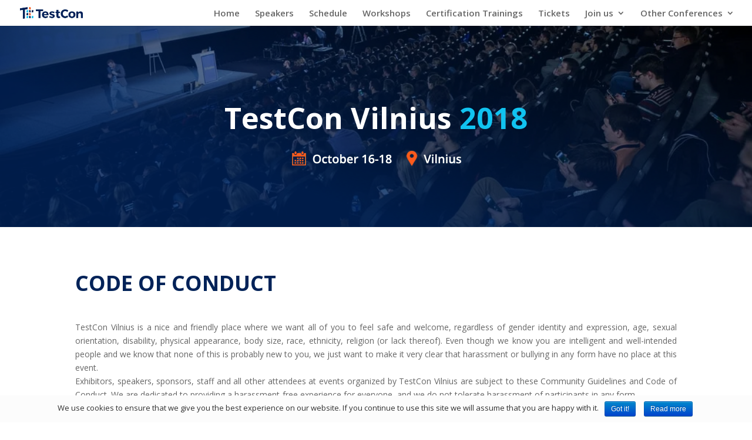

--- FILE ---
content_type: text/html
request_url: https://www.testcon.lt/2018/code-of-conduct/index.html
body_size: 7173
content:
<!DOCTYPE html>
<html lang="en-US" prefix="og: http://ogp.me/ns#">

<!-- Mirrored from www.testcon.lt/code-of-conduct/ by HTTrack Website Copier/3.x [XR&CO'2014], Fri, 01 Mar 2019 07:21:32 GMT -->
<!-- Added by HTTrack --><meta http-equiv="content-type" content="text/html;charset=UTF-8" /><!-- /Added by HTTrack -->
<head>
	<meta charset="UTF-8" />
<meta http-equiv="X-UA-Compatible" content="IE=edge">
	<link rel="pingback" href="../xmlrpc.php" />

	<script type="text/javascript">
		document.documentElement.className = 'js';
	</script>

	<script>var et_site_url='../index.html';var et_post_id='1541';function et_core_page_resource_fallback(a,b){"undefined"===typeof b&&(b=a.sheet.cssRules&&0===a.sheet.cssRules.length);b&&(a.onerror=null,a.onload=null,a.href?a.href=et_site_url+"/?et_core_page_resource="+a.id+et_post_id:a.src&&(a.src=et_site_url+"/?et_core_page_resource="+a.id+et_post_id))}
</script><title>Code of conduct - TestCon Vilnius - Software Testing and QA Conference</title>

<!-- This site is optimized with the Yoast SEO plugin v9.5 - https://yoast.com/wordpress/plugins/seo/ -->
<link rel="canonical" href="index.html" />
<meta property="og:locale" content="en_US" />
<meta property="og:type" content="article" />
<meta property="og:title" content="Code of conduct - TestCon Vilnius - Software Testing and QA Conference" />
<meta property="og:url" content="https://www.testcon.lt/code-of-conduct/" />
<meta property="og:site_name" content="TestCon Vilnius - Software Testing and QA Conference" />
<meta property="og:image" content="https://www.testcon.lt/wp-content/uploads/2018/04/vietalaikas-min-2.png" />
<meta property="og:image:secure_url" content="https://www.testcon.lt/wp-content/uploads/2018/04/vietalaikas-min-2.png" />
<meta name="twitter:card" content="summary_large_image" />
<meta name="twitter:title" content="Code of conduct - TestCon Vilnius - Software Testing and QA Conference" />
<meta name="twitter:image" content="https://www.testcon.lt/wp-content/uploads/2018/04/vietalaikas-min-2.png" />
<!-- / Yoast SEO plugin. -->

<link rel='dns-prefetch' href='http://fonts.googleapis.com/' />
<link rel='dns-prefetch' href='http://s.w.org/' />
<link rel="alternate" type="application/rss+xml" title="TestCon Vilnius - Software Testing and QA Conference &raquo; Feed" href="../feed/index.html" />
<link rel="alternate" type="application/rss+xml" title="TestCon Vilnius - Software Testing and QA Conference &raquo; Comments Feed" href="../comments/feed/index.html" />
		<script type="text/javascript">
			window._wpemojiSettings = {"baseUrl":"https:\/\/s.w.org\/images\/core\/emoji\/11\/72x72\/","ext":".png","svgUrl":"https:\/\/s.w.org\/images\/core\/emoji\/11\/svg\/","svgExt":".svg","source":{"concatemoji":"https:\/\/www.testcon.lt\/wp-includes\/js\/wp-emoji-release.min.js?ver=5.0.3"}};
			!function(a,b,c){function d(a,b){var c=String.fromCharCode;l.clearRect(0,0,k.width,k.height),l.fillText(c.apply(this,a),0,0);var d=k.toDataURL();l.clearRect(0,0,k.width,k.height),l.fillText(c.apply(this,b),0,0);var e=k.toDataURL();return d===e}function e(a){var b;if(!l||!l.fillText)return!1;switch(l.textBaseline="top",l.font="600 32px Arial",a){case"flag":return!(b=d([55356,56826,55356,56819],[55356,56826,8203,55356,56819]))&&(b=d([55356,57332,56128,56423,56128,56418,56128,56421,56128,56430,56128,56423,56128,56447],[55356,57332,8203,56128,56423,8203,56128,56418,8203,56128,56421,8203,56128,56430,8203,56128,56423,8203,56128,56447]),!b);case"emoji":return b=d([55358,56760,9792,65039],[55358,56760,8203,9792,65039]),!b}return!1}function f(a){var c=b.createElement("script");c.src=a,c.defer=c.type="text/javascript",b.getElementsByTagName("head")[0].appendChild(c)}var g,h,i,j,k=b.createElement("canvas"),l=k.getContext&&k.getContext("2d");for(j=Array("flag","emoji"),c.supports={everything:!0,everythingExceptFlag:!0},i=0;i<j.length;i++)c.supports[j[i]]=e(j[i]),c.supports.everything=c.supports.everything&&c.supports[j[i]],"flag"!==j[i]&&(c.supports.everythingExceptFlag=c.supports.everythingExceptFlag&&c.supports[j[i]]);c.supports.everythingExceptFlag=c.supports.everythingExceptFlag&&!c.supports.flag,c.DOMReady=!1,c.readyCallback=function(){c.DOMReady=!0},c.supports.everything||(h=function(){c.readyCallback()},b.addEventListener?(b.addEventListener("DOMContentLoaded",h,!1),a.addEventListener("load",h,!1)):(a.attachEvent("onload",h),b.attachEvent("onreadystatechange",function(){"complete"===b.readyState&&c.readyCallback()})),g=c.source||{},g.concatemoji?f(g.concatemoji):g.wpemoji&&g.twemoji&&(f(g.twemoji),f(g.wpemoji)))}(window,document,window._wpemojiSettings);
		</script>
		<meta content="Divi v.3.19.7" name="generator"/><style type="text/css">
img.wp-smiley,
img.emoji {
	display: inline !important;
	border: none !important;
	box-shadow: none !important;
	height: 1em !important;
	width: 1em !important;
	margin: 0 .07em !important;
	vertical-align: -0.1em !important;
	background: none !important;
	padding: 0 !important;
}
</style>
<link rel='stylesheet' id='wp-block-library-css'  href='../wp-includes/css/dist/block-library/style.minaead.css?ver=5.0.3' type='text/css' media='all' />
<link rel='stylesheet' id='cookie-notice-front-css'  href='../wp-content/plugins/cookie-notice/css/front.minaead.css?ver=5.0.3' type='text/css' media='all' />
<link rel='stylesheet' id='divi-fonts-css'  href='https://fonts.googleapis.com/css?family=Open+Sans:300italic,400italic,600italic,700italic,800italic,400,300,600,700,800&amp;subset=latin,latin-ext' type='text/css' media='all' />
<link rel='stylesheet' id='divi-style-css'  href='../wp-content/themes/Divi/style7be3.css?ver=3.19.7' type='text/css' media='all' />
<link rel='stylesheet' id='dashicons-css'  href='../wp-includes/css/dashicons.minaead.css?ver=5.0.3' type='text/css' media='all' />
<script type='text/javascript' src='../wp-includes/js/jquery/jqueryb8ff.js?ver=1.12.4'></script>
<script type='text/javascript' src='../wp-includes/js/jquery/jquery-migrate.min330a.js?ver=1.4.1'></script>
<script>
				document.addEventListener( "DOMContentLoaded", function( event ) {
					window.et_location_hash = window.location.hash;
					if ( "" !== window.et_location_hash ) {
						// Prevent jump to anchor - Firefox
						window.scrollTo( 0, 0 );
						var et_anchor_element = document.getElementById( window.et_location_hash.substring( 1 ) );
						if( et_anchor_element === null ) {
						    return;
						}
						window.et_location_hash_style = et_anchor_element.style.display;
						// Prevent jump to anchor - Other Browsers
						et_anchor_element.style.display = "none";
					}
				} );
		</script><link rel='https://api.w.org/' href='../wp-json/index.html' />
<link rel="EditURI" type="application/rsd+xml" title="RSD" href="../xmlrpc0db0.php?rsd" />
<link rel="wlwmanifest" type="application/wlwmanifest+xml" href="../wp-includes/wlwmanifest.xml" /> 
<meta name="generator" content="WordPress 5.0.3" />
<link rel='shortlink' href='../index141e.html?p=1541' />
<link rel="alternate" type="application/json+oembed" href="../wp-json/oembed/1.0/embed5d50.json?url=https%3A%2F%2Fwww.testcon.lt%2Fcode-of-conduct%2F" />
<link rel="alternate" type="text/xml+oembed" href="../wp-json/oembed/1.0/embede444?url=https%3A%2F%2Fwww.testcon.lt%2Fcode-of-conduct%2F&amp;format=xml" />
<meta name="viewport" content="width=device-width, initial-scale=1.0, maximum-scale=1.0, user-scalable=0" /><link rel="shortcut icon" href="https://testcon.lt/2018/wp-content/uploads/TestCon_LOGO_micro_3.jpg" />
<!-- Facebook Pixel Code -->
<script type='text/javascript'>
!function(f,b,e,v,n,t,s){if(f.fbq)return;n=f.fbq=function(){n.callMethod?
n.callMethod.apply(n,arguments):n.queue.push(arguments)};if(!f._fbq)f._fbq=n;
n.push=n;n.loaded=!0;n.version='2.0';n.queue=[];t=b.createElement(e);t.async=!0;
t.src=v;s=b.getElementsByTagName(e)[0];s.parentNode.insertBefore(t,s)}(window,
document,'script','../../connect.facebook.net/en_US/fbevents.js');
</script>
<!-- End Facebook Pixel Code -->
<script type='text/javascript'>
  fbq('init', '1122325587850230', [], {
    "agent": "wordpress-5.0.3-1.7.21"
});
</script><script type='text/javascript'>
  fbq('track', 'PageView', []);
</script>
<!-- Facebook Pixel Code -->
<noscript>
<img height="1" width="1" style="display:none" alt="fbpx"
src="https://www.facebook.com/tr?id=1122325587850230&amp;ev=PageView&amp;noscript=1" />
</noscript>
<!-- End Facebook Pixel Code -->
<script>
jQuery(function($){
	
	var olddays = $('.et_pb_countdown_timer .days .value');
	
	// Clone the days and hide the original. 
	// - Wraps new days element in a span to prevent Divi from updating it
	olddays.each(function(){
		var oldday = $(this);
		oldday.after(oldday.clone());
		oldday.next().wrap('<span></span>');
	}).hide();
	
	// Update the clone each second, removing the trailing zero
	(function update_days() {
		olddays.each(function(){
			var oldday = $(this);
			var days = oldday.html();
			if (days.substr(0,1) == '0') { days = days.slice(1); }
			oldday.next().find('.value').html(days);
		});
		setTimeout(function(){ update_days(); }, 1000);
	})()

});</script>
<script src="../wp-content/themes/Divi/js/jquery.sticky.html"></script>
<script>
(function($) {
    $(document).ready(function() {
        function becomeSticky(el, padding) {
            if (el.length) {
                el.sticky({
                    topSpacing: padding
				});
					
              
				
            }
        }
        becomeSticky($("#sticker2"), 120);
			

    });
})(jQuery);
</script><link rel="stylesheet" id="et-core-unified-cached-inline-styles" href="../wp-content/cache/et/1541/et-core-unified-15509542796407.min.css" onerror="et_core_page_resource_fallback(this, true)" onload="et_core_page_resource_fallback(this)" /></head>
<body class="page-template-default page page-id-1541 cookies-not-set et_divi_builder et_pb_button_helper_class et_fullwidth_nav et_fixed_nav et_show_nav et_cover_background et_pb_gutter windows et_pb_gutters3 et_primary_nav_dropdown_animation_flip et_secondary_nav_dropdown_animation_fade et_pb_footer_columns4 et_header_style_left et_pb_pagebuilder_layout et_smooth_scroll et_right_sidebar et_divi_theme et-db et_minified_js et_minified_css">
	<div id="page-container">

	
	
			<header id="main-header" data-height-onload="30">
			<div class="container clearfix et_menu_container">
							<div class="logo_container">
					<span class="logo_helper"></span>
					<a href="../index.html">
						<img src="../wp-content/uploads/2018/05/TestCon-LOGO-pagrindinis_preview-min-e1525260818147.png" alt="TestCon Vilnius - Software Testing and QA Conference" id="logo" data-height-percentage="45" />
					</a>
				</div>
							<div id="et-top-navigation" data-height="30" data-fixed-height="40">
											<nav id="top-menu-nav">
						<ul id="top-menu" class="nav"><li id="menu-item-125" class="menu-item menu-item-type-custom menu-item-object-custom menu-item-home menu-item-125"><a href="../index.html">Home</a></li>
<li id="menu-item-1353" class="menu-item menu-item-type-post_type menu-item-object-page menu-item-1353"><a href="../speakers/index.html">Speakers</a></li>
<li id="menu-item-2059" class="menu-item menu-item-type-custom menu-item-object-custom menu-item-2059"><a href="../presentations/index.html">Schedule</a></li>
<li id="menu-item-1432" class="menu-item menu-item-type-custom menu-item-object-custom menu-item-1432"><a href="../workshops/index.html">Workshops</a></li>
<li id="menu-item-2060" class="menu-item menu-item-type-custom menu-item-object-custom menu-item-2060"><a href="../index.html#trainings">Certification Trainings</a></li>
<li id="menu-item-1530" class="menu-item menu-item-type-custom menu-item-object-custom menu-item-1530"><a href="../index.html#tickets">Tickets</a></li>
<li id="menu-item-2063" class="menu-item menu-item-type-custom menu-item-object-custom menu-item-has-children menu-item-2063"><a href="#">Join us</a>
<ul class="sub-menu">
	<li id="menu-item-367" class="menu-item menu-item-type-custom menu-item-object-custom menu-item-367"><a href="../contact-us/index.html">Contact Us</a></li>
	<li id="menu-item-362" class="menu-item menu-item-type-custom menu-item-object-custom menu-item-362"><a href="../sponsors/index.html">Become a Sponsor</a></li>
	<li id="menu-item-2290" class="menu-item menu-item-type-custom menu-item-object-custom menu-item-2290"><a href="../index.html#volunteers">Become a Volunteer</a></li>
	<li id="menu-item-2076" class="menu-item menu-item-type-custom menu-item-object-custom menu-item-2076"><a href="../index.html#venue">Venue</a></li>
</ul>
</li>
<li id="menu-item-363" class="menu-item menu-item-type-custom menu-item-object-custom menu-item-has-children menu-item-363"><a href="#">Other Conferences</a>
<ul class="sub-menu">
	<li id="menu-item-1251" class="menu-item menu-item-type-custom menu-item-object-custom menu-item-1251"><a href="https://devdays.lt/">DevDays Vilnius</a></li>
	<li id="menu-item-364" class="menu-item menu-item-type-custom menu-item-object-custom menu-item-364"><a href="https://devopspro.lt/">DevOps Pro Vilnius</a></li>
	<li id="menu-item-365" class="menu-item menu-item-type-custom menu-item-object-custom menu-item-365"><a href="http://bigdataconference.lt/">BIG DATA Conference Vilnius</a></li>
</ul>
</li>
</ul>						</nav>
					
					
					
					
					<div id="et_mobile_nav_menu">
				<div class="mobile_nav closed">
					<span class="select_page">Select Page</span>
					<span class="mobile_menu_bar mobile_menu_bar_toggle"></span>
				</div>
			</div>				</div> <!-- #et-top-navigation -->
			</div> <!-- .container -->
			<div class="et_search_outer">
				<div class="container et_search_form_container">
					<form role="search" method="get" class="et-search-form" action="https://www.testcon.lt/">
					<input type="search" class="et-search-field" placeholder="Search &hellip;" value="" name="s" title="Search for:" />					</form>
					<span class="et_close_search_field"></span>
				</div>
			</div>
		</header> <!-- #main-header -->
			<div id="et-main-area">
	
<div id="main-content">


			
				<article id="post-1541" class="post-1541 page type-page status-publish hentry">

				
					<div class="entry-content">
					<div id="et-boc" class="et-boc">
			
			<div class="et_builder_inner_content et_pb_gutters3">
				<div class="et_pb_section et_pb_section_1 et_pb_fullwidth_section et_section_regular">
				
				
				
				
					<section class="et_pb_module et_pb_fullwidth_header et_pb_fullwidth_header_0 et_pb_bg_layout_light et_pb_text_align_center">
				
				
				<div class="et_pb_fullwidth_header_container center">
					<div class="header-content-container center">
					<div class="header-content">
						
						
						
						<div class="et_pb_header_content_wrapper"><h1>TestCon Vilnius <span style="color: #11c3f0;">2018</span></h1>
<p><img class="wp-image-867 aligncenter size-full" src="../wp-content/uploads/2018/04/vietalaikas-min-2.png" alt="" width="315" height="68" /></p></div>
						
					</div>
				</div>
					
				</div>
				<div class="et_pb_fullwidth_header_overlay"></div>
				<div class="et_pb_fullwidth_header_scroll"></div>
			</section>
				
				
			</div> <!-- .et_pb_section --><div class="et_pb_section et_pb_section_2 et_section_regular">
				
				
				
				
					<div class="et_pb_row et_pb_row_0">
				<div class="et_pb_column et_pb_column_4_4 et_pb_column_0    et_pb_css_mix_blend_mode_passthrough et-last-child">
				
				
				<div class="et_pb_module et_pb_text et_pb_text_0 et_pb_bg_layout_light  et_pb_text_align_left">
				
				
				<div class="et_pb_text_inner">
					<h1>CODE OF CONDUCT</h1>
				</div>
			</div> <!-- .et_pb_text -->
			</div> <!-- .et_pb_column -->
				
				
			</div> <!-- .et_pb_row --><div class="et_pb_row et_pb_row_1">
				<div class="et_pb_column et_pb_column_4_4 et_pb_column_1    et_pb_css_mix_blend_mode_passthrough et-last-child">
				
				
				<div class="et_pb_module et_pb_text et_pb_text_1 et_pb_bg_layout_light  et_pb_text_align_left">
				
				
				<div class="et_pb_text_inner">
					<p style="text-align: justify;">TestCon Vilnius is a nice and friendly place where we want all of you to feel safe and welcome, regardless of gender identity and expression, age, sexual orientation, disability, physical appearance, body size, race, ethnicity, religion (or lack thereof). Even though we know you are intelligent and well-intended people and we know that none of this is probably new to you, we just want to make it very clear that harassment or bullying in any form have no place at this event.<br />Exhibitors, speakers, sponsors, staff and all other attendees at events organized by TestCon Vilnius are subject to these Community Guidelines and Code of Conduct. We are dedicated to providing a harassment-free experience for everyone, and we do not tolerate harassment of participants in any form.</p>
<p style="text-align: justify;">We ask you to be considerate of others and behave professionally and respectfully to all other participants. Remember that sexual language and imagery is not appropriate for any event venue, including talks. Participants violating these rules may be sanctioned or expelled from the event without a refund at the discretion of the organizers.</p>
<p style="text-align: justify;">Harassment includes offensive verbal comments related to gender, gender identity or expression, sexual orientation, disability, physical appearance, body size, race, religion, sexual images in public spaces, deliberate intimidation, stalking, following, harassing photography or recording, sustained disruption of talks or other events, inappropriate physical contact, and unwelcome sexual attention. Participants asked to stop any harassing behavior are expected to comply immediately.</p>
<p style="text-align: justify;">If a participant engages in harassing behavior, the event organizers may take any action they deem appropriate, including warning the offender or expulsion from the event with no refund. If you are being harassed, notice that someone else is being harassed, or have any other concerns, please contact a member of the event staff immediately.</p>
<p style="text-align: justify;">Event staff will be happy to help participants address concerns. All reports will be treated as confidential. We strongly encourage you to address your issues privately with any of our staff members who are organizing the event. We encourage you to avoid disclosing information about the incident until the staff has had sufficient time in which to address the situation. Please also keep in mind that public shaming can be counter-productive to building a strong community. We do not condone nor participate in such actions.</p>
<p style="text-align: justify;">We expect all participants to follow these rules at all event venues and related social events.</p>
				</div>
			</div> <!-- .et_pb_text -->
			</div> <!-- .et_pb_column -->
				
				
			</div> <!-- .et_pb_row --><div class="et_pb_row et_pb_row_3">
				<div class="et_pb_column et_pb_column_4_4 et_pb_column_2    et_pb_css_mix_blend_mode_passthrough et-last-child">
				
				
				<div class="et_pb_module et_pb_text et_pb_text_2 et_pb_bg_layout_light  et_pb_text_align_left">
				
				
				<div class="et_pb_text_inner">
					<p><span style="color: #333333;"><a style="color: #333333;" href="../index.html">« Back to homepage</a></span></p>
				</div>
			</div> <!-- .et_pb_text -->
			</div> <!-- .et_pb_column -->
				
				
			</div> <!-- .et_pb_row -->
				
				
			</div> <!-- .et_pb_section -->			</div>
			
		</div>					</div> <!-- .entry-content -->

				
				</article> <!-- .et_pb_post -->

			

</div> <!-- #main-content -->


	<span class="et_pb_scroll_top et-pb-icon"></span>


			<footer id="main-footer">
				

		
				<div id="footer-bottom">
					<div class="container clearfix">
				<ul class="et-social-icons">

	<li class="et-social-icon et-social-facebook">
		<a href="https://www.facebook.com/testconvilnius/" class="icon">
			<span>Facebook</span>
		</a>
	</li>
	<li class="et-social-icon et-social-twitter">
		<a href="https://twitter.com/testconvilnius?lang=en%20" class="icon">
			<span>Twitter</span>
		</a>
	</li>

</ul><div id="footer-info">TestCon Vilnius 2018 Conference Powered by © DATA MINER | info@testcon.lt | <a href="../privacy-policy/index.html">Policy</a> | <a href="index.html">Code of Conduct</a></div>					</div>	<!-- .container -->
				</div>
			</footer> <!-- #main-footer -->
		</div> <!-- #et-main-area -->


	</div> <!-- #page-container -->

		<script type="text/javascript">
			</script>
	<!-- Hotjar Tracking Code for https://testcon.lt -->
<script>
    (function(h,o,t,j,a,r){
        h.hj=h.hj||function(){(h.hj.q=h.hj.q||[]).push(arguments)};
        h._hjSettings={hjid:1021861,hjsv:6};
        a=o.getElementsByTagName('head')[0];
        r=o.createElement('script');r.async=1;
        r.src=t+h._hjSettings.hjid+j+h._hjSettings.hjsv;
        a.appendChild(r);
    })(window,document,'https://static.hotjar.com/c/hotjar-','.js?sv=');
</script><script type='text/javascript'>
/* <![CDATA[ */
var cnArgs = {"ajaxurl":"https:\/\/www.testcon.lt\/wp-admin\/admin-ajax.php","hideEffect":"fade","onScroll":"no","onScrollOffset":"100","cookieName":"cookie_notice_accepted","cookieValue":"true","cookieTime":"2147483647","cookiePath":"\/","cookieDomain":"","redirection":"","cache":"","refuse":"no","revoke_cookies":"0","revoke_cookies_opt":"automatic","secure":"1"};
/* ]]> */
</script>
<script type='text/javascript' src='../wp-content/plugins/cookie-notice/js/front.min07bf.js?ver=1.2.45'></script>
<script type='text/javascript'>
/* <![CDATA[ */
var DIVI = {"item_count":"%d Item","items_count":"%d Items"};
var et_shortcodes_strings = {"previous":"Previous","next":"Next"};
var et_pb_custom = {"ajaxurl":"https:\/\/www.testcon.lt\/wp-admin\/admin-ajax.php","images_uri":"https:\/\/www.testcon.lt\/wp-content\/themes\/Divi\/images","builder_images_uri":"https:\/\/www.testcon.lt\/wp-content\/themes\/Divi\/includes\/builder\/images","et_frontend_nonce":"534c41587b","subscription_failed":"Please, check the fields below to make sure you entered the correct information.","et_ab_log_nonce":"1e23490e2c","fill_message":"Please, fill in the following fields:","contact_error_message":"Please, fix the following errors:","invalid":"Invalid email","captcha":"Captcha","prev":"Prev","previous":"Previous","next":"Next","wrong_captcha":"You entered the wrong number in captcha.","ignore_waypoints":"no","is_divi_theme_used":"1","widget_search_selector":".widget_search","is_ab_testing_active":"","page_id":"1541","unique_test_id":"","ab_bounce_rate":"5","is_cache_plugin_active":"no","is_shortcode_tracking":"","tinymce_uri":""};
var et_pb_box_shadow_elements = [];
/* ]]> */
</script>
<script type='text/javascript' src='../wp-content/themes/Divi/js/custom.min7be3.js?ver=3.19.7'></script>
<script type='text/javascript' src='../wp-content/plugins/divi-builder/core/admin/js/common7be3.js?ver=3.19.7'></script>
<script type='text/javascript' src='../wp-includes/js/wp-embed.minaead.js?ver=5.0.3'></script>

			<div id="cookie-notice" role="banner" class="cn-bottom bootstrap" style="color: #303030; background-color: #fcfcfc;"><div class="cookie-notice-container"><span id="cn-notice-text">We use cookies to ensure that we give you the best experience on our website. If you continue to use this site we will assume that you are happy with it.</span><a href="#" id="cn-accept-cookie" data-cookie-set="accept" class="cn-set-cookie cn-button bootstrap button">Got it!</a><a href="../privacy-policy/index.html" target="_blank" id="cn-more-info" class="cn-more-info cn-button bootstrap button">Read more</a>
				</div>
				
			</div></body>

<!-- Mirrored from www.testcon.lt/code-of-conduct/ by HTTrack Website Copier/3.x [XR&CO'2014], Fri, 01 Mar 2019 07:21:34 GMT -->
</html>


--- FILE ---
content_type: text/html
request_url: https://www.testcon.lt/2018/wp-content/themes/Divi/js/jquery.sticky.html
body_size: 6812
content:
<!DOCTYPE html>
<html lang="en-US" prefix="og: http://ogp.me/ns#">
<head>
	<meta charset="UTF-8" />
<meta http-equiv="X-UA-Compatible" content="IE=edge">
	<link rel="pingback" href="https://www.testcon.lt/xmlrpc.php" />

	<script type="text/javascript">
		document.documentElement.className = 'js';
	</script>

	<script>var et_site_url='https://www.testcon.lt';var et_post_id='2542';function et_core_page_resource_fallback(a,b){"undefined"===typeof b&&(b=a.sheet.cssRules&&0===a.sheet.cssRules.length);b&&(a.onerror=null,a.onload=null,a.href?a.href=et_site_url+"/?et_core_page_resource="+a.id+et_post_id:a.src&&(a.src=et_site_url+"/?et_core_page_resource="+a.id+et_post_id))}
</script><title>404 page - TestCon Vilnius - Software Testing and QA Conference</title>

<!-- This site is optimized with the Yoast SEO plugin v9.5 - https://yoast.com/wordpress/plugins/seo/ -->
<meta name="robots" content="noindex,follow"/>
<meta property="og:locale" content="en_US" />
<meta property="og:type" content="object" />
<meta property="og:title" content="404 page - TestCon Vilnius - Software Testing and QA Conference" />
<meta property="og:site_name" content="TestCon Vilnius - Software Testing and QA Conference" />
<meta name="twitter:card" content="summary_large_image" />
<meta name="twitter:title" content="404 page - TestCon Vilnius - Software Testing and QA Conference" />
<!-- / Yoast SEO plugin. -->

<link rel='dns-prefetch' href='//fonts.googleapis.com' />
<link rel='dns-prefetch' href='//s.w.org' />
<link rel="alternate" type="application/rss+xml" title="TestCon Vilnius - Software Testing and QA Conference &raquo; Feed" href="https://www.testcon.lt/feed/" />
<link rel="alternate" type="application/rss+xml" title="TestCon Vilnius - Software Testing and QA Conference &raquo; Comments Feed" href="https://www.testcon.lt/comments/feed/" />
		<script type="text/javascript">
			window._wpemojiSettings = {"baseUrl":"https:\/\/s.w.org\/images\/core\/emoji\/11\/72x72\/","ext":".png","svgUrl":"https:\/\/s.w.org\/images\/core\/emoji\/11\/svg\/","svgExt":".svg","source":{"concatemoji":"https:\/\/www.testcon.lt\/wp-includes\/js\/wp-emoji-release.min.js?ver=5.0.3"}};
			!function(a,b,c){function d(a,b){var c=String.fromCharCode;l.clearRect(0,0,k.width,k.height),l.fillText(c.apply(this,a),0,0);var d=k.toDataURL();l.clearRect(0,0,k.width,k.height),l.fillText(c.apply(this,b),0,0);var e=k.toDataURL();return d===e}function e(a){var b;if(!l||!l.fillText)return!1;switch(l.textBaseline="top",l.font="600 32px Arial",a){case"flag":return!(b=d([55356,56826,55356,56819],[55356,56826,8203,55356,56819]))&&(b=d([55356,57332,56128,56423,56128,56418,56128,56421,56128,56430,56128,56423,56128,56447],[55356,57332,8203,56128,56423,8203,56128,56418,8203,56128,56421,8203,56128,56430,8203,56128,56423,8203,56128,56447]),!b);case"emoji":return b=d([55358,56760,9792,65039],[55358,56760,8203,9792,65039]),!b}return!1}function f(a){var c=b.createElement("script");c.src=a,c.defer=c.type="text/javascript",b.getElementsByTagName("head")[0].appendChild(c)}var g,h,i,j,k=b.createElement("canvas"),l=k.getContext&&k.getContext("2d");for(j=Array("flag","emoji"),c.supports={everything:!0,everythingExceptFlag:!0},i=0;i<j.length;i++)c.supports[j[i]]=e(j[i]),c.supports.everything=c.supports.everything&&c.supports[j[i]],"flag"!==j[i]&&(c.supports.everythingExceptFlag=c.supports.everythingExceptFlag&&c.supports[j[i]]);c.supports.everythingExceptFlag=c.supports.everythingExceptFlag&&!c.supports.flag,c.DOMReady=!1,c.readyCallback=function(){c.DOMReady=!0},c.supports.everything||(h=function(){c.readyCallback()},b.addEventListener?(b.addEventListener("DOMContentLoaded",h,!1),a.addEventListener("load",h,!1)):(a.attachEvent("onload",h),b.attachEvent("onreadystatechange",function(){"complete"===b.readyState&&c.readyCallback()})),g=c.source||{},g.concatemoji?f(g.concatemoji):g.wpemoji&&g.twemoji&&(f(g.twemoji),f(g.wpemoji)))}(window,document,window._wpemojiSettings);
		</script>
		<meta content="Divi v.3.19.7" name="generator"/><style type="text/css">
img.wp-smiley,
img.emoji {
	display: inline !important;
	border: none !important;
	box-shadow: none !important;
	height: 1em !important;
	width: 1em !important;
	margin: 0 .07em !important;
	vertical-align: -0.1em !important;
	background: none !important;
	padding: 0 !important;
}
</style>
<link rel='stylesheet' id='wp-block-library-css'  href='https://www.testcon.lt/wp-includes/css/dist/block-library/style.min.css?ver=5.0.3' type='text/css' media='all' />
<link rel='stylesheet' id='cookie-notice-front-css'  href='https://www.testcon.lt/wp-content/plugins/cookie-notice/css/front.min.css?ver=5.0.3' type='text/css' media='all' />
<link rel='stylesheet' id='divi-fonts-css'  href='https://fonts.googleapis.com/css?family=Open+Sans:300italic,400italic,600italic,700italic,800italic,400,300,600,700,800&#038;subset=latin,latin-ext' type='text/css' media='all' />
<link rel='stylesheet' id='divi-style-css'  href='https://www.testcon.lt/wp-content/themes/Divi/style.css?ver=3.19.7' type='text/css' media='all' />
<link rel='stylesheet' id='dashicons-css'  href='https://www.testcon.lt/wp-includes/css/dashicons.min.css?ver=5.0.3' type='text/css' media='all' />
<script type='text/javascript' src='https://www.testcon.lt/wp-includes/js/jquery/jquery.js?ver=1.12.4'></script>
<script type='text/javascript' src='https://www.testcon.lt/wp-includes/js/jquery/jquery-migrate.min.js?ver=1.4.1'></script>
<script>
				document.addEventListener( "DOMContentLoaded", function( event ) {
					window.et_location_hash = window.location.hash;
					if ( "" !== window.et_location_hash ) {
						// Prevent jump to anchor - Firefox
						window.scrollTo( 0, 0 );
						var et_anchor_element = document.getElementById( window.et_location_hash.substring( 1 ) );
						if( et_anchor_element === null ) {
						    return;
						}
						window.et_location_hash_style = et_anchor_element.style.display;
						// Prevent jump to anchor - Other Browsers
						et_anchor_element.style.display = "none";
					}
				} );
		</script><link rel='https://api.w.org/' href='https://www.testcon.lt/wp-json/' />
<link rel="EditURI" type="application/rsd+xml" title="RSD" href="https://www.testcon.lt/xmlrpc.php?rsd" />
<link rel="wlwmanifest" type="application/wlwmanifest+xml" href="https://www.testcon.lt/wp-includes/wlwmanifest.xml" /> 
<meta name="generator" content="WordPress 5.0.3" />
<link rel='shortlink' href='https://www.testcon.lt/?p=2542' />
<link rel="alternate" type="application/json+oembed" href="https://www.testcon.lt/wp-json/oembed/1.0/embed?url=https%3A%2F%2Fwww.testcon.lt%2F404-page%2F" />
<link rel="alternate" type="text/xml+oembed" href="https://www.testcon.lt/wp-json/oembed/1.0/embed?url=https%3A%2F%2Fwww.testcon.lt%2F404-page%2F&#038;format=xml" />
<meta name="viewport" content="width=device-width, initial-scale=1.0, maximum-scale=1.0, user-scalable=0" /><link rel="shortcut icon" href="https://www.testcon.lt/wp-content/uploads/2018/05/cropped-testcon-favicon-min.png" />
<!-- Facebook Pixel Code -->
<script type='text/javascript'>
!function(f,b,e,v,n,t,s){if(f.fbq)return;n=f.fbq=function(){n.callMethod?
n.callMethod.apply(n,arguments):n.queue.push(arguments)};if(!f._fbq)f._fbq=n;
n.push=n;n.loaded=!0;n.version='2.0';n.queue=[];t=b.createElement(e);t.async=!0;
t.src=v;s=b.getElementsByTagName(e)[0];s.parentNode.insertBefore(t,s)}(window,
document,'script','https://connect.facebook.net/en_US/fbevents.js');
</script>
<!-- End Facebook Pixel Code -->
<script type='text/javascript'>
  fbq('init', '1122325587850230', [], {
    "agent": "wordpress-5.0.3-1.7.21"
});
</script><script type='text/javascript'>
  fbq('track', 'PageView', []);
</script>
<!-- Facebook Pixel Code -->
<noscript>
<img height="1" width="1" style="display:none" alt="fbpx"
src="https://www.facebook.com/tr?id=1122325587850230&ev=PageView&noscript=1" />
</noscript>
<!-- End Facebook Pixel Code -->
<script>
jQuery(function($){
	
	var olddays = $('.et_pb_countdown_timer .days .value');
	
	// Clone the days and hide the original. 
	// - Wraps new days element in a span to prevent Divi from updating it
	olddays.each(function(){
		var oldday = $(this);
		oldday.after(oldday.clone());
		oldday.next().wrap('<span></span>');
	}).hide();
	
	// Update the clone each second, removing the trailing zero
	(function update_days() {
		olddays.each(function(){
			var oldday = $(this);
			var days = oldday.html();
			if (days.substr(0,1) == '0') { days = days.slice(1); }
			oldday.next().find('.value').html(days);
		});
		setTimeout(function(){ update_days(); }, 1000);
	})()

});</script>
<script src="https://testcon.lt/wp-content/themes/Divi/js/jquery.sticky.js"></script>
<script>
(function($) {
    $(document).ready(function() {
        function becomeSticky(el, padding) {
            if (el.length) {
                el.sticky({
                    topSpacing: padding
				});
					
              
				
            }
        }
        becomeSticky($("#sticker2"), 120);
			

    });
})(jQuery);
</script><link rel="stylesheet" id="et-divi-customizer-global-cached-inline-styles" href="https://www.testcon.lt/wp-content/cache/et/global/et-divi-customizer-global-15509271581591.min.css" onerror="et_core_page_resource_fallback(this, true)" onload="et_core_page_resource_fallback(this)" /><link rel="stylesheet" id="et-core-unified-cached-inline-styles" href="https://www.testcon.lt/wp-content/cache/et/2542/et-core-unified-15509271581591.min.css" onerror="et_core_page_resource_fallback(this, true)" onload="et_core_page_resource_fallback(this)" /></head>
<body class="page-template-default page page-id-2542 cookies-not-set et_divi_builder et_pb_button_helper_class et_fullwidth_nav et_fixed_nav et_show_nav et_cover_background et_pb_gutter windows et_pb_gutters3 et_primary_nav_dropdown_animation_flip et_secondary_nav_dropdown_animation_fade et_pb_footer_columns4 et_header_style_left et_pb_pagebuilder_layout et_smooth_scroll et_right_sidebar et_divi_theme et-db et_minified_js et_minified_css error404 pp404-std">
	<div id="page-container">

	
	
			<header id="main-header" data-height-onload="30">
			<div class="container clearfix et_menu_container">
							<div class="logo_container">
					<span class="logo_helper"></span>
					<a href="https://www.testcon.lt/">
						<img src="https://www.testcon.lt/wp-content/uploads/2018/05/TestCon-LOGO-pagrindinis_preview-min-e1525260818147.png" alt="TestCon Vilnius - Software Testing and QA Conference" id="logo" data-height-percentage="45" />
					</a>
				</div>
							<div id="et-top-navigation" data-height="30" data-fixed-height="40">
											<nav id="top-menu-nav">
						<ul id="top-menu" class="nav"><li id="menu-item-125" class="menu-item menu-item-type-custom menu-item-object-custom menu-item-home menu-item-125"><a href="https://www.testcon.lt">Home</a></li>
<li id="menu-item-1353" class="menu-item menu-item-type-post_type menu-item-object-page menu-item-1353"><a href="https://www.testcon.lt/speakers/">Speakers</a></li>
<li id="menu-item-2059" class="menu-item menu-item-type-custom menu-item-object-custom menu-item-2059"><a href="https://www.testcon.lt/presentations/">Schedule</a></li>
<li id="menu-item-1432" class="menu-item menu-item-type-custom menu-item-object-custom menu-item-1432"><a href="/workshops/">Workshops</a></li>
<li id="menu-item-2060" class="menu-item menu-item-type-custom menu-item-object-custom menu-item-2060"><a href="https://testcon.lt/#trainings">Certification Trainings</a></li>
<li id="menu-item-1530" class="menu-item menu-item-type-custom menu-item-object-custom menu-item-1530"><a href="https://testcon.lt/#tickets">Tickets</a></li>
<li id="menu-item-2063" class="menu-item menu-item-type-custom menu-item-object-custom menu-item-has-children menu-item-2063"><a href="#">Join us</a>
<ul class="sub-menu">
	<li id="menu-item-367" class="menu-item menu-item-type-custom menu-item-object-custom menu-item-367"><a href="/contact-us/">Contact Us</a></li>
	<li id="menu-item-362" class="menu-item menu-item-type-custom menu-item-object-custom menu-item-362"><a href="/sponsors/">Become a Sponsor</a></li>
	<li id="menu-item-2290" class="menu-item menu-item-type-custom menu-item-object-custom menu-item-2290"><a href="https://testcon.lt/#volunteers">Become a Volunteer</a></li>
	<li id="menu-item-2076" class="menu-item menu-item-type-custom menu-item-object-custom menu-item-2076"><a href="https://testcon.lt/#venue">Venue</a></li>
</ul>
</li>
<li id="menu-item-363" class="menu-item menu-item-type-custom menu-item-object-custom menu-item-has-children menu-item-363"><a href="#">Other Conferences</a>
<ul class="sub-menu">
	<li id="menu-item-1251" class="menu-item menu-item-type-custom menu-item-object-custom menu-item-1251"><a href="https://devdays.lt">DevDays Vilnius</a></li>
	<li id="menu-item-364" class="menu-item menu-item-type-custom menu-item-object-custom menu-item-364"><a href="https://devopspro.lt">DevOps Pro Vilnius</a></li>
	<li id="menu-item-365" class="menu-item menu-item-type-custom menu-item-object-custom menu-item-365"><a href="http://bigdataconference.lt">BIG DATA Conference Vilnius</a></li>
</ul>
</li>
</ul>						</nav>
					
					
					
					
					<div id="et_mobile_nav_menu">
				<div class="mobile_nav closed">
					<span class="select_page">Select Page</span>
					<span class="mobile_menu_bar mobile_menu_bar_toggle"></span>
				</div>
			</div>				</div> <!-- #et-top-navigation -->
			</div> <!-- .container -->
			<div class="et_search_outer">
				<div class="container et_search_form_container">
					<form role="search" method="get" class="et-search-form" action="https://www.testcon.lt/">
					<input type="search" class="et-search-field" placeholder="Search &hellip;" value="" name="s" title="Search for:" />					</form>
					<span class="et_close_search_field"></span>
				</div>
			</div>
		</header> <!-- #main-header -->
			<div id="et-main-area">
	
<div id="main-content">


			
				<article id="post-2542" class="post-2542 page type-page status-publish hentry">

				
					<div class="entry-content">
					<div id="et-boc" class="et-boc">
			
			<div class="et_builder_inner_content et_pb_gutters3">
				<div class="et_pb_section et_pb_section_1 et_pb_fullwidth_section et_section_regular">
				
				
				
				
					<section class="et_pb_module et_pb_fullwidth_header et_pb_fullwidth_header_0 et_pb_bg_layout_light et_pb_text_align_center">
				
				
				<div class="et_pb_fullwidth_header_container center">
					<div class="header-content-container center">
					<div class="header-content">
						
						
						
						<div class="et_pb_header_content_wrapper"><h1>TestCon Vilnius <span style="color: #11c3f0;">2018</span></h1>
<p><img class="wp-image-867 aligncenter size-full" src="https://www.testcon.lt/wp-content/uploads/2018/04/vietalaikas-min-2.png" alt="" width="315" height="68" /></p></div>
						
					</div>
				</div>
					
				</div>
				<div class="et_pb_fullwidth_header_overlay"></div>
				<div class="et_pb_fullwidth_header_scroll"></div>
			</section>
				
				
			</div> <!-- .et_pb_section --><div class="et_pb_section et_pb_section_2 et_pb_with_background et_section_regular">
				
				
				
				
					<div class="et_pb_row et_pb_row_0">
				<div class="et_pb_column et_pb_column_4_4 et_pb_column_0    et_pb_css_mix_blend_mode_passthrough et-last-child">
				
				
				<div class="et_pb_module et_pb_image et_pb_image_0 et_always_center_on_mobile">
				
				
				<span class="et_pb_image_wrap "><img src="https://www.testcon.lt/wp-content/uploads/2018/09/404-1-min.png" alt="" /></span>
			</div><div class="et_pb_module et_pb_text et_pb_text_0 et_pb_bg_layout_light  et_pb_text_align_left">
				
				
				<div class="et_pb_text_inner">
					<p style="text-align: center;">page not found</p>
<p>&nbsp;
				</div>
			</div> <!-- .et_pb_text --><div class="et_pb_module et_pb_blurb et_pb_blurb_0 et_pb_bg_layout_light  et_pb_text_align_center  et_pb_blurb_position_top">
				
				
				<div class="et_pb_blurb_content">
					<div class="et_pb_main_blurb_image"><a href="https://www.testcon.lt/"><span class="et_pb_image_wrap"><span class="et-pb-icon et-waypoint et_pb_animation_top et-pb-icon-circle">&#xe009;</span></span></a></div>
					<div class="et_pb_blurb_container">
						<h4 class="et_pb_module_header"><a href="https://www.testcon.lt/">Back to homepage</a></h4>
						<div class="et_pb_blurb_description">
							
						</div><!-- .et_pb_blurb_description -->
					</div>
				</div> <!-- .et_pb_blurb_content -->
			</div> <!-- .et_pb_blurb --><div class="et_pb_module et_pb_divider_0 et_pb_space et_pb_divider_hidden"><div class="et_pb_divider_internal"></div></div>
			</div> <!-- .et_pb_column -->
				
				
			</div> <!-- .et_pb_row -->
				
				
			</div> <!-- .et_pb_section -->			</div>
			
		</div>					</div> <!-- .entry-content -->

				
				</article> <!-- .et_pb_post -->

			

</div> <!-- #main-content -->


	<span class="et_pb_scroll_top et-pb-icon"></span>


			<footer id="main-footer">
				

		
				<div id="footer-bottom">
					<div class="container clearfix">
				<ul class="et-social-icons">

	<li class="et-social-icon et-social-facebook">
		<a href="https://www.facebook.com/testconvilnius/" class="icon">
			<span>Facebook</span>
		</a>
	</li>
	<li class="et-social-icon et-social-twitter">
		<a href="https://twitter.com/testconvilnius?lang=en%20" class="icon">
			<span>Twitter</span>
		</a>
	</li>

</ul><div id="footer-info">TestCon Vilnius 2018 Conference Powered by © DATA MINER | info@testcon.lt | <a href="/privacy-policy/">Policy</a> | <a href="/code-of-conduct/">Code of Conduct</a></div>					</div>	<!-- .container -->
				</div>
			</footer> <!-- #main-footer -->
		</div> <!-- #et-main-area -->


	</div> <!-- #page-container -->

		<script type="text/javascript">
			</script>
	<!-- Hotjar Tracking Code for https://testcon.lt -->
<script>
    (function(h,o,t,j,a,r){
        h.hj=h.hj||function(){(h.hj.q=h.hj.q||[]).push(arguments)};
        h._hjSettings={hjid:1021861,hjsv:6};
        a=o.getElementsByTagName('head')[0];
        r=o.createElement('script');r.async=1;
        r.src=t+h._hjSettings.hjid+j+h._hjSettings.hjsv;
        a.appendChild(r);
    })(window,document,'https://static.hotjar.com/c/hotjar-','.js?sv=');
</script><script type='text/javascript'>
/* <![CDATA[ */
var cnArgs = {"ajaxurl":"https:\/\/www.testcon.lt\/wp-admin\/admin-ajax.php","hideEffect":"fade","onScroll":"no","onScrollOffset":"100","cookieName":"cookie_notice_accepted","cookieValue":"true","cookieTime":"2147483647","cookiePath":"\/","cookieDomain":"","redirection":"","cache":"","refuse":"no","revoke_cookies":"0","revoke_cookies_opt":"automatic","secure":"1"};
/* ]]> */
</script>
<script type='text/javascript' src='https://www.testcon.lt/wp-content/plugins/cookie-notice/js/front.min.js?ver=1.2.45'></script>
<script type='text/javascript'>
/* <![CDATA[ */
var DIVI = {"item_count":"%d Item","items_count":"%d Items"};
var et_shortcodes_strings = {"previous":"Previous","next":"Next"};
var et_pb_custom = {"ajaxurl":"https:\/\/www.testcon.lt\/wp-admin\/admin-ajax.php","images_uri":"https:\/\/www.testcon.lt\/wp-content\/themes\/Divi\/images","builder_images_uri":"https:\/\/www.testcon.lt\/wp-content\/themes\/Divi\/includes\/builder\/images","et_frontend_nonce":"534c41587b","subscription_failed":"Please, check the fields below to make sure you entered the correct information.","et_ab_log_nonce":"1e23490e2c","fill_message":"Please, fill in the following fields:","contact_error_message":"Please, fix the following errors:","invalid":"Invalid email","captcha":"Captcha","prev":"Prev","previous":"Previous","next":"Next","wrong_captcha":"You entered the wrong number in captcha.","ignore_waypoints":"no","is_divi_theme_used":"1","widget_search_selector":".widget_search","is_ab_testing_active":"","page_id":"2542","unique_test_id":"","ab_bounce_rate":"5","is_cache_plugin_active":"no","is_shortcode_tracking":"","tinymce_uri":""};
var et_pb_box_shadow_elements = [];
/* ]]> */
</script>
<script type='text/javascript' src='https://www.testcon.lt/wp-content/themes/Divi/js/custom.min.js?ver=3.19.7'></script>
<script type='text/javascript' src='https://www.testcon.lt/wp-content/plugins/divi-builder/core/admin/js/common.js?ver=3.19.7'></script>
<script type='text/javascript' src='https://www.testcon.lt/wp-includes/js/wp-embed.min.js?ver=5.0.3'></script>
<style id="et-builder-module-design-cached-inline-styles">.et_pb_section_0{padding-top:0px;padding-right:0px;padding-bottom:0px;padding-left:0px}.et_pb_row_0.et_pb_row{padding-top:58px;padding-right:0;padding-bottom:0;padding-left:0}.et_pb_divider_0{background-color:rgba(255,255,255,0.8);height:23px}.et_pb_blurb_0 .et-pb-icon{color:#ffffff;background-color:rgba(252,90,27,0.8)}.et_pb_blurb_0.et_pb_blurb{background-color:rgba(255,255,255,0.8);margin-bottom:10px!important}.et_pb_blurb_0.et_pb_blurb h4,.et_pb_blurb_0.et_pb_blurb h4 a,.et_pb_blurb_0.et_pb_blurb h1.et_pb_module_header,.et_pb_blurb_0.et_pb_blurb h1.et_pb_module_header a,.et_pb_blurb_0.et_pb_blurb h2.et_pb_module_header,.et_pb_blurb_0.et_pb_blurb h2.et_pb_module_header a,.et_pb_blurb_0.et_pb_blurb h3.et_pb_module_header,.et_pb_blurb_0.et_pb_blurb h3.et_pb_module_header a,.et_pb_blurb_0.et_pb_blurb h5.et_pb_module_header,.et_pb_blurb_0.et_pb_blurb h5.et_pb_module_header a,.et_pb_blurb_0.et_pb_blurb h6.et_pb_module_header,.et_pb_blurb_0.et_pb_blurb h6.et_pb_module_header a{color:#000000!important}.et_pb_text_0{font-weight:600;font-variant:small-caps;font-size:46px;text-shadow:0.08em 0.08em 0.08em rgba(0,0,0,0.14)}.et_pb_text_0.et_pb_text{color:#000000!important}html:not(.et_fb_edit_enabled) #et-fb-app .et_pb_image_0:hover{filter:invert(100%)}.et_pb_image_0{filter:invert(100%);backface-visibility:hidden;max-width:40%;text-align:center}.et_pb_section_2.et_pb_section{background-color:#ffffff!important}.et_pb_section_1{padding-top:0px;padding-right:0px;padding-bottom:0px;padding-left:0px}.et_pb_section_2{padding-top:0px;padding-right:0px;padding-bottom:0px;padding-left:0px}body #page-container .et_pb_fullwidth_header_0 .et_pb_button_one.et_pb_button:hover:before{margin-left:.3em;right:auto;margin-left:-1.3em;opacity:1;color:}body #page-container .et_pb_fullwidth_header_0 .et_pb_button_one.et_pb_button:before{content:attr(data-icon);;font-family:"ETmodules"!important;line-height:1.7em;font-size:1em!important;opacity:0;margin-left:-1.3em;right:auto;display:inline-block}body #page-container .et_pb_fullwidth_header_0 .et_pb_button_one.et_pb_button:after{display:none}body #page-container .et_pb_fullwidth_header_0 .et_pb_button_one.et_pb_button:hover{padding-left:2em;padding-right:0.7em}body #page-container .et_pb_fullwidth_header_0 .et_pb_button_one.et_pb_button{color:#ffffff!important;background:rgba(252,90,27,0.7);border-color:rgba(252,90,27,0.06);font-size:20px;font-weight:600!important;background-color:rgba(252,90,27,0.7)}.et_pb_fullwidth_header_0{padding-top:100px}.et_pb_fullwidth_header.et_pb_fullwidth_header_0{background-image:linear-gradient(20deg,rgba(0,34,88,0.83) 31%,rgba(0,0,0,0.2) 100%),url(https://www.testcon.lt/wp-content/uploads/2018/05/41089690861_6ea23a2135_b-min.jpg)}.et_pb_fullwidth_header_0.et_pb_fullwidth_header .header-content h1,.et_pb_fullwidth_header_0.et_pb_fullwidth_header .header-content h2.et_pb_module_header,.et_pb_fullwidth_header_0.et_pb_fullwidth_header .header-content h3.et_pb_module_header,.et_pb_fullwidth_header_0.et_pb_fullwidth_header .header-content h4.et_pb_module_header,.et_pb_fullwidth_header_0.et_pb_fullwidth_header .header-content h5.et_pb_module_header,.et_pb_fullwidth_header_0.et_pb_fullwidth_header .header-content h6.et_pb_module_header{font-weight:700;font-size:50px;color:#ffffff!important;line-height:1.1em;text-align:center}.et_pb_divider_0:hover:before{border-top-width:px}.et_pb_image_0.et_pb_module{margin-left:auto!important;margin-right:auto!important}@media only screen and (max-width:767px){.et_pb_fullwidth_header_0.et_pb_fullwidth_header .header-content h1,.et_pb_fullwidth_header_0.et_pb_fullwidth_header .header-content h2.et_pb_module_header,.et_pb_fullwidth_header_0.et_pb_fullwidth_header .header-content h3.et_pb_module_header,.et_pb_fullwidth_header_0.et_pb_fullwidth_header .header-content h4.et_pb_module_header,.et_pb_fullwidth_header_0.et_pb_fullwidth_header .header-content h5.et_pb_module_header,.et_pb_fullwidth_header_0.et_pb_fullwidth_header .header-content h6.et_pb_module_header{font-size:42px}}</style>
			<div id="cookie-notice" role="banner" class="cn-bottom bootstrap" style="color: #303030; background-color: #fcfcfc;"><div class="cookie-notice-container"><span id="cn-notice-text">We use cookies to ensure that we give you the best experience on our website. If you continue to use this site we will assume that you are happy with it.</span><a href="#" id="cn-accept-cookie" data-cookie-set="accept" class="cn-set-cookie cn-button bootstrap button">Got it!</a><a href="https://www.testcon.lt/privacy-policy/" target="_blank" id="cn-more-info" class="cn-more-info cn-button bootstrap button">Read more</a>
				</div>
				
			</div></body>
</html>


--- FILE ---
content_type: text/css
request_url: https://www.testcon.lt/2018/wp-content/cache/et/1541/et-core-unified-15509542796407.min.css
body_size: 1047
content:
.nav li ul{border-color:#fc5a1b}#top-menu li a{font-size:15px}body.et_vertical_nav .container.et_search_form_container .et-search-form input{font-size:15px!important}#top-menu li.current-menu-ancestor>a,#top-menu li.current-menu-item>a,.et_color_scheme_red #top-menu li.current-menu-ancestor>a,.et_color_scheme_red #top-menu li.current-menu-item>a,.et_color_scheme_pink #top-menu li.current-menu-ancestor>a,.et_color_scheme_pink #top-menu li.current-menu-item>a,.et_color_scheme_orange #top-menu li.current-menu-ancestor>a,.et_color_scheme_orange #top-menu li.current-menu-item>a,.et_color_scheme_green #top-menu li.current-menu-ancestor>a,.et_color_scheme_green #top-menu li.current-menu-item>a{color:#fc5a1b}#main-footer{background-color:#353535}#footer-widgets .footer-widget a,#footer-widgets .footer-widget li a,#footer-widgets .footer-widget li a:hover{color:#ffffff}.footer-widget{color:#ffffff}#footer-info,#footer-info a{color:#ffffff}#footer-bottom .et-social-icon a{color:#ffffff}.et_slide_in_menu_container,.et_slide_in_menu_container .et-search-field{letter-spacing:px}.et_slide_in_menu_container .et-search-field::-moz-placeholder{letter-spacing:px}.et_slide_in_menu_container .et-search-field::-webkit-input-placeholder{letter-spacing:px}.et_slide_in_menu_container .et-search-field:-ms-input-placeholder{letter-spacing:px}@media only screen and (min-width:981px){.et_header_style_left #et-top-navigation,.et_header_style_split #et-top-navigation{padding:15px 0 0 0}.et_header_style_left #et-top-navigation nav>ul>li>a,.et_header_style_split #et-top-navigation nav>ul>li>a{padding-bottom:15px}.et_header_style_split .centered-inline-logo-wrap{width:30px;margin:-30px 0}.et_header_style_split .centered-inline-logo-wrap #logo{max-height:30px}.et_pb_svg_logo.et_header_style_split .centered-inline-logo-wrap #logo{height:30px}.et_header_style_centered #top-menu>li>a{padding-bottom:5px}.et_header_style_slide #et-top-navigation,.et_header_style_fullscreen #et-top-navigation{padding:6px 0 6px 0!important}.et_header_style_centered #main-header .logo_container{height:30px}#logo{max-height:45%}.et_pb_svg_logo #logo{height:45%}.et_header_style_centered.et_hide_primary_logo #main-header:not(.et-fixed-header) .logo_container,.et_header_style_centered.et_hide_fixed_logo #main-header.et-fixed-header .logo_container{height:5.4px}.et-fixed-header #top-menu li.current-menu-ancestor>a,.et-fixed-header #top-menu li.current-menu-item>a{color:#fc5a1b!important}}@media only screen and (min-width:1350px){.et_pb_row{padding:27px 0}.et_pb_section{padding:54px 0}.single.et_pb_pagebuilder_layout.et_full_width_page .et_post_meta_wrapper{padding-top:81px}.et_pb_fullwidth_section{padding:0}}#main-footer{background:url("../../../uploads/2018/05/footer-min.png") no-repeat center top!important;background-repeat:no-repeat!important;background-size:cover!important}#et-top-navigation .et_pb_button{margin-top:0px;font-size:inherit;font-weight:inherit;pointer-events:none;background-color:#fc5a1b;border-color:rgba(191,191,191,0.28);color:#fff}#et-top-navigation .et_pb_button:after{font-size:23px}.et_pb_section_0{padding-top:0px;padding-right:0px;padding-bottom:0px;padding-left:0px}.et_pb_section_1{padding-top:0px;padding-right:0px;padding-bottom:0px;padding-left:0px}.et_pb_fullwidth_header_0.et_pb_fullwidth_header .header-content h1,.et_pb_fullwidth_header_0.et_pb_fullwidth_header .header-content h2.et_pb_module_header,.et_pb_fullwidth_header_0.et_pb_fullwidth_header .header-content h3.et_pb_module_header,.et_pb_fullwidth_header_0.et_pb_fullwidth_header .header-content h4.et_pb_module_header,.et_pb_fullwidth_header_0.et_pb_fullwidth_header .header-content h5.et_pb_module_header,.et_pb_fullwidth_header_0.et_pb_fullwidth_header .header-content h6.et_pb_module_header{font-weight:700;font-size:50px;color:#ffffff!important;line-height:1.1em;text-align:center}.et_pb_fullwidth_header.et_pb_fullwidth_header_0{background-image:linear-gradient(20deg,rgba(0,34,88,0.83) 31%,rgba(0,0,0,0.2) 100%),url(../../../uploads/2018/05/41089690861_6ea23a2135_b-min.jpg)}.et_pb_fullwidth_header_0{padding-top:100px}body #page-container .et_pb_fullwidth_header_0 .et_pb_button_one.et_pb_button{color:#ffffff!important;background:rgba(252,90,27,0.7);border-color:rgba(252,90,27,0.06);font-size:20px;font-weight:600!important;background-color:rgba(252,90,27,0.7)}body #page-container .et_pb_fullwidth_header_0 .et_pb_button_one.et_pb_button:hover{padding-left:2em;padding-right:0.7em}body #page-container .et_pb_fullwidth_header_0 .et_pb_button_one.et_pb_button:after{display:none}body #page-container .et_pb_fullwidth_header_0 .et_pb_button_one.et_pb_button:before{content:attr(data-icon);;font-family:"ETmodules"!important;line-height:1.7em;font-size:1em!important;opacity:0;margin-left:-1.3em;right:auto;display:inline-block}body #page-container .et_pb_fullwidth_header_0 .et_pb_button_one.et_pb_button:hover:before{margin-left:.3em;right:auto;margin-left:-1.3em;opacity:1;color:}.et_pb_row_0.et_pb_row{padding-top:27px;padding-right:0px;padding-bottom:15px;padding-left:0px}.et_pb_text_0 h1{font-weight:700;font-size:36px;color:#002258!important;text-align:left}.et_pb_row_1.et_pb_row{padding-top:20px;padding-right:0px;padding-bottom:27px;padding-left:0px}@media only screen and (max-width:767px){.et_pb_fullwidth_header_0.et_pb_fullwidth_header .header-content h1,.et_pb_fullwidth_header_0.et_pb_fullwidth_header .header-content h2.et_pb_module_header,.et_pb_fullwidth_header_0.et_pb_fullwidth_header .header-content h3.et_pb_module_header,.et_pb_fullwidth_header_0.et_pb_fullwidth_header .header-content h4.et_pb_module_header,.et_pb_fullwidth_header_0.et_pb_fullwidth_header .header-content h5.et_pb_module_header,.et_pb_fullwidth_header_0.et_pb_fullwidth_header .header-content h6.et_pb_module_header{font-size:42px}}